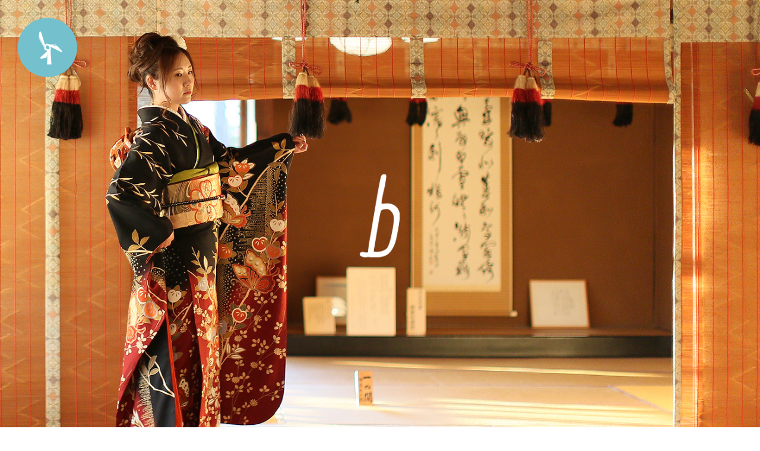

--- FILE ---
content_type: text/html; charset=UTF-8
request_url: https://locationbreeze.com/blog/%E3%83%AF%E3%83%B3%E3%82%B3love%EF%BC%86love/
body_size: 8742
content:
<!DOCTYPE html>
<html lang="ja">
<head><!-- Global site tag (gtag.js) - Google Analytics -->
<script async src="https://www.googletagmanager.com/gtag/js?id=UA-186438830-1">
</script>
<script>
  window.dataLayer = window.dataLayer || [];
  function gtag(){dataLayer.push(arguments);}
  gtag('js', new Date());

  gtag('config', 'UA-186438830-1');
</script>
  <meta charset="utf-8">
  <meta name="viewport" content="width=device-width, initial-scale=1">
<!-- <meta name="description" content=""> -->
          <meta property="og:image" content="https://i1.wp.com/locationbreeze.com/wp-content/uploads/2022/08/01.jpg?resize=1200%2C630&ssl=1">
    <link rel="profile" href="http://gmpg.org/xfn/11">
    <title>「ワンコLOVE＆LOVE」 涼し〜い赤城大沼でお散歩〜 | 伊勢崎・前橋・桐生で七五三,成人式,ポートレートの出張撮影なら「location breeze」へ</title>

		<!-- All in One SEO 4.0.18 -->
		<meta name="description" content="#赤城大沼 #お散歩 #夏の思い出 #ワンダフル #犬スタグラム #わんこは家族 #shizhu #癒しわんこ #いぬすたぐらむ #locationbreeze #ロケーションフォト #出張撮影 #smile #ドッグフォトグラファーズ #犬のいる暮らし"/>
		<meta name="robots" content="max-snippet:-1, max-image-preview:large, max-video-preview:-1"/>
		<link rel="canonical" href="https://locationbreeze.com/blog/%e3%83%af%e3%83%b3%e3%82%b3love%ef%bc%86love/" />
		<meta property="og:site_name" content="LOCATION BREEZE" />
		<meta property="og:type" content="article" />
		<meta property="og:title" content="「ワンコLOVE＆LOVE」 涼し〜い赤城大沼でお散歩〜 | 伊勢崎・前橋・桐生で七五三,成人式,ポートレートの出張撮影なら「location breeze」へ" />
		<meta property="og:description" content="#赤城大沼 #お散歩 #夏の思い出 #ワンダフル #犬スタグラム #わんこは家族 #shizhu #癒しわんこ #いぬすたぐらむ #locationbreeze #ロケーションフォト #出張撮影 #smile #ドッグフォトグラファーズ #犬のいる暮らし" />
		<meta property="og:url" content="https://locationbreeze.com/blog/%e3%83%af%e3%83%b3%e3%82%b3love%ef%bc%86love/" />
		<meta property="og:image" content="https://locationbreeze.com/wp-content/uploads/2022/08/01.jpg" />
		<meta property="og:image:secure_url" content="https://locationbreeze.com/wp-content/uploads/2022/08/01.jpg" />
		<meta property="og:image:width" content="2121" />
		<meta property="og:image:height" content="1414" />
		<meta property="article:published_time" content="2022-08-19T14:05:03Z" />
		<meta property="article:modified_time" content="2022-08-19T14:05:03Z" />
		<meta property="article:publisher" content="https://facebook.com/locationbreeze" />
		<meta property="twitter:card" content="summary" />
		<meta property="twitter:domain" content="locationbreeze.com" />
		<meta property="twitter:title" content="「ワンコLOVE＆LOVE」 涼し〜い赤城大沼でお散歩〜 | 伊勢崎・前橋・桐生で七五三,成人式,ポートレートの出張撮影なら「location breeze」へ" />
		<meta property="twitter:description" content="#赤城大沼 #お散歩 #夏の思い出 #ワンダフル #犬スタグラム #わんこは家族 #shizhu #癒しわんこ #いぬすたぐらむ #locationbreeze #ロケーションフォト #出張撮影 #smile #ドッグフォトグラファーズ #犬のいる暮らし" />
		<meta property="twitter:image" content="https://locationbreeze.com/wp-content/uploads/2022/08/01.jpg" />
		<script type="application/ld+json" class="aioseo-schema">
			{"@context":"https:\/\/schema.org","@graph":[{"@type":"WebSite","@id":"https:\/\/locationbreeze.com\/#website","url":"https:\/\/locationbreeze.com\/","name":"\u4f0a\u52e2\u5d0e\u30fb\u524d\u6a4b\u30fb\u6850\u751f\u3067\u4e03\u4e94\u4e09,\u6210\u4eba\u5f0f,\u30dd\u30fc\u30c8\u30ec\u30fc\u30c8\u306e\u51fa\u5f35\u64ae\u5f71\u306a\u3089\u300clocation breeze\u300d\u3078","description":"\u7fa4\u99ac\u306e\u51fa\u5f35\u30ed\u30b1\u30fc\u30b7\u30e7\u30f3\u30d5\u30a9\u30c8 photographer\u9ad8\u6a4bTORU","publisher":{"@id":"https:\/\/locationbreeze.com\/#organization"}},{"@type":"Organization","@id":"https:\/\/locationbreeze.com\/#organization","name":"\u30ed\u30b1\u30fc\u30b7\u30e7\u30f3\u30d6\u30ea\u30fc\u30ba","url":"https:\/\/locationbreeze.com\/","logo":{"@type":"ImageObject","@id":"https:\/\/locationbreeze.com\/#organizationLogo","url":"https:\/\/i1.wp.com\/locationbreeze.com\/wp-content\/uploads\/2020\/12\/c2db9ca29bd5e51bbfa2f96e3766ceaa.png?fit=1217%2C1217&ssl=1","width":"1217","height":"1217"},"image":{"@id":"https:\/\/locationbreeze.com\/#organizationLogo"},"sameAs":["https:\/\/facebook.com\/locationbreeze","https:\/\/instagram.com\/locationbreeze","https:\/\/youtube.com\/locationbreeze"],"contactPoint":{"@type":"ContactPoint","telephone":"+819098125128","contactType":"reservations"}},{"@type":"BreadcrumbList","@id":"https:\/\/locationbreeze.com\/blog\/%e3%83%af%e3%83%b3%e3%82%b3love%ef%bc%86love\/#breadcrumblist","itemListElement":[{"@type":"ListItem","@id":"https:\/\/locationbreeze.com\/#listItem","position":"1","item":{"@id":"https:\/\/locationbreeze.com\/#item","name":"\u30db\u30fc\u30e0","description":"\u4f0a\u52e2\u5d0e\u5e02\u30fb\u524d\u6a4b\u5e02\u30fb\u6850\u751f\u5e02\u3067\u4e03\u4e94\u4e09\u3001\u6210\u4eba\u5f0f\u3001\u30dd\u30fc\u30c8\u30ec\u30fc\u30c8\u306e\u51fa\u5f35\u64ae\u5f71\u306a\u3089\u300clocation breeze\u300d\u306b\u304a\u4efb\u305b\u304f\u3060\u3055\u3044\u3002\u51fa\u5f35\u64ae\u5f71\u6599\u91d1 35,000\u5186\uff08\u7a0e\u8fbc\uff09\u30c7\u30fc\u30bf\u7d04100\u30ab\u30c3\u30c8WEB\u7d0d\u54c1\uff0f\u64ae\u5f71\u6642\u9593\u306f\u7d04\uff11\uff5e2\u6642\u9593\u3067\u64ae\u5f71\u30e1\u30cb\u30e5\u30fc\u304c\u8c4a\u5bcc\u306b\u3042\u308a\u307e\u3059\u3002\u304a\u6c17\u8efd\u306b\u304a\u554f\u3044\u5408\u308f\u305b\u304f\u3060\u3055\u3044\u3002","url":"https:\/\/locationbreeze.com\/"},"nextItem":"https:\/\/locationbreeze.com\/blog\/%e3%83%af%e3%83%b3%e3%82%b3love%ef%bc%86love\/#listItem"},{"@type":"ListItem","@id":"https:\/\/locationbreeze.com\/blog\/%e3%83%af%e3%83%b3%e3%82%b3love%ef%bc%86love\/#listItem","position":"2","item":{"@id":"https:\/\/locationbreeze.com\/blog\/%e3%83%af%e3%83%b3%e3%82%b3love%ef%bc%86love\/#item","name":"\u300c\u30ef\u30f3\u30b3LOVE\uff06LOVE\u300d \u6dbc\u3057\u301c\u3044\u8d64\u57ce\u5927\u6cbc\u3067\u304a\u6563\u6b69\u301c","description":"#\u8d64\u57ce\u5927\u6cbc #\u304a\u6563\u6b69 #\u590f\u306e\u601d\u3044\u51fa #\u30ef\u30f3\u30c0\u30d5\u30eb #\u72ac\u30b9\u30bf\u30b0\u30e9\u30e0 #\u308f\u3093\u3053\u306f\u5bb6\u65cf #shizhu #\u7652\u3057\u308f\u3093\u3053 #\u3044\u306c\u3059\u305f\u3050\u3089\u3080 #locationbreeze #\u30ed\u30b1\u30fc\u30b7\u30e7\u30f3\u30d5\u30a9\u30c8 #\u51fa\u5f35\u64ae\u5f71 #smile #\u30c9\u30c3\u30b0\u30d5\u30a9\u30c8\u30b0\u30e9\u30d5\u30a1\u30fc\u30ba #\u72ac\u306e\u3044\u308b\u66ae\u3089\u3057","url":"https:\/\/locationbreeze.com\/blog\/%e3%83%af%e3%83%b3%e3%82%b3love%ef%bc%86love\/"},"previousItem":"https:\/\/locationbreeze.com\/#listItem"}]},{"@type":"Person","@id":"https:\/\/locationbreeze.com\/author\/breeze\/#author","url":"https:\/\/locationbreeze.com\/author\/breeze\/","name":"breeze","image":{"@type":"ImageObject","@id":"https:\/\/locationbreeze.com\/blog\/%e3%83%af%e3%83%b3%e3%82%b3love%ef%bc%86love\/#authorImage","url":"https:\/\/secure.gravatar.com\/avatar\/4471af2b183cf777031d7c5a4b9b818b?s=96&d=mm&r=g","width":"96","height":"96","caption":"breeze"},"sameAs":["https:\/\/instagram.com\/locationbreeze","https:\/\/youtube.com\/locationbreeze"]},{"@type":"WebPage","@id":"https:\/\/locationbreeze.com\/blog\/%e3%83%af%e3%83%b3%e3%82%b3love%ef%bc%86love\/#webpage","url":"https:\/\/locationbreeze.com\/blog\/%e3%83%af%e3%83%b3%e3%82%b3love%ef%bc%86love\/","name":"\u300c\u30ef\u30f3\u30b3LOVE\uff06LOVE\u300d \u6dbc\u3057\u301c\u3044\u8d64\u57ce\u5927\u6cbc\u3067\u304a\u6563\u6b69\u301c | \u4f0a\u52e2\u5d0e\u30fb\u524d\u6a4b\u30fb\u6850\u751f\u3067\u4e03\u4e94\u4e09,\u6210\u4eba\u5f0f,\u30dd\u30fc\u30c8\u30ec\u30fc\u30c8\u306e\u51fa\u5f35\u64ae\u5f71\u306a\u3089\u300clocation breeze\u300d\u3078","description":"#\u8d64\u57ce\u5927\u6cbc #\u304a\u6563\u6b69 #\u590f\u306e\u601d\u3044\u51fa #\u30ef\u30f3\u30c0\u30d5\u30eb #\u72ac\u30b9\u30bf\u30b0\u30e9\u30e0 #\u308f\u3093\u3053\u306f\u5bb6\u65cf #shizhu #\u7652\u3057\u308f\u3093\u3053 #\u3044\u306c\u3059\u305f\u3050\u3089\u3080 #locationbreeze #\u30ed\u30b1\u30fc\u30b7\u30e7\u30f3\u30d5\u30a9\u30c8 #\u51fa\u5f35\u64ae\u5f71 #smile #\u30c9\u30c3\u30b0\u30d5\u30a9\u30c8\u30b0\u30e9\u30d5\u30a1\u30fc\u30ba #\u72ac\u306e\u3044\u308b\u66ae\u3089\u3057","inLanguage":"ja","isPartOf":{"@id":"https:\/\/locationbreeze.com\/#website"},"breadcrumb":{"@id":"https:\/\/locationbreeze.com\/blog\/%e3%83%af%e3%83%b3%e3%82%b3love%ef%bc%86love\/#breadcrumblist"},"author":"https:\/\/locationbreeze.com\/blog\/%e3%83%af%e3%83%b3%e3%82%b3love%ef%bc%86love\/#author","creator":"https:\/\/locationbreeze.com\/blog\/%e3%83%af%e3%83%b3%e3%82%b3love%ef%bc%86love\/#author","image":{"@type":"ImageObject","@id":"https:\/\/locationbreeze.com\/#mainImage","url":"https:\/\/i1.wp.com\/locationbreeze.com\/wp-content\/uploads\/2022\/08\/01.jpg?fit=2121%2C1414&ssl=1","width":"2121","height":"1414","caption":"\u30b7\u30fc\u30ba\u30fc"},"primaryImageOfPage":{"@id":"https:\/\/locationbreeze.com\/blog\/%e3%83%af%e3%83%b3%e3%82%b3love%ef%bc%86love\/#mainImage"},"datePublished":"2022-08-19T14:05:03+09:00","dateModified":"2022-08-19T14:05:03+09:00"}]}
		</script>
		<!-- All in One SEO -->

<link rel='dns-prefetch' href='//s.w.org' />
<link rel='dns-prefetch' href='//i0.wp.com' />
<link rel='dns-prefetch' href='//i1.wp.com' />
<link rel='dns-prefetch' href='//i2.wp.com' />
<link rel='dns-prefetch' href='//c0.wp.com' />
<link rel="alternate" type="application/rss+xml" title="伊勢崎・前橋・桐生で七五三,成人式,ポートレートの出張撮影なら「location breeze」へ &raquo; フィード" href="https://locationbreeze.com/feed/" />
<link rel="alternate" type="application/rss+xml" title="伊勢崎・前橋・桐生で七五三,成人式,ポートレートの出張撮影なら「location breeze」へ &raquo; コメントフィード" href="https://locationbreeze.com/comments/feed/" />
		<!-- This site uses the Google Analytics by MonsterInsights plugin v7.17.0 - Using Analytics tracking - https://www.monsterinsights.com/ -->
		<!-- Note: MonsterInsights is not currently configured on this site. The site owner needs to authenticate with Google Analytics in the MonsterInsights settings panel. -->
					<!-- No UA code set -->
				<!-- / Google Analytics by MonsterInsights -->
				<script type="text/javascript">
			window._wpemojiSettings = {"baseUrl":"https:\/\/s.w.org\/images\/core\/emoji\/13.0.0\/72x72\/","ext":".png","svgUrl":"https:\/\/s.w.org\/images\/core\/emoji\/13.0.0\/svg\/","svgExt":".svg","source":{"concatemoji":"https:\/\/locationbreeze.com\/wp-includes\/js\/wp-emoji-release.min.js?ver=5.5.17"}};
			!function(e,a,t){var n,r,o,i=a.createElement("canvas"),p=i.getContext&&i.getContext("2d");function s(e,t){var a=String.fromCharCode;p.clearRect(0,0,i.width,i.height),p.fillText(a.apply(this,e),0,0);e=i.toDataURL();return p.clearRect(0,0,i.width,i.height),p.fillText(a.apply(this,t),0,0),e===i.toDataURL()}function c(e){var t=a.createElement("script");t.src=e,t.defer=t.type="text/javascript",a.getElementsByTagName("head")[0].appendChild(t)}for(o=Array("flag","emoji"),t.supports={everything:!0,everythingExceptFlag:!0},r=0;r<o.length;r++)t.supports[o[r]]=function(e){if(!p||!p.fillText)return!1;switch(p.textBaseline="top",p.font="600 32px Arial",e){case"flag":return s([127987,65039,8205,9895,65039],[127987,65039,8203,9895,65039])?!1:!s([55356,56826,55356,56819],[55356,56826,8203,55356,56819])&&!s([55356,57332,56128,56423,56128,56418,56128,56421,56128,56430,56128,56423,56128,56447],[55356,57332,8203,56128,56423,8203,56128,56418,8203,56128,56421,8203,56128,56430,8203,56128,56423,8203,56128,56447]);case"emoji":return!s([55357,56424,8205,55356,57212],[55357,56424,8203,55356,57212])}return!1}(o[r]),t.supports.everything=t.supports.everything&&t.supports[o[r]],"flag"!==o[r]&&(t.supports.everythingExceptFlag=t.supports.everythingExceptFlag&&t.supports[o[r]]);t.supports.everythingExceptFlag=t.supports.everythingExceptFlag&&!t.supports.flag,t.DOMReady=!1,t.readyCallback=function(){t.DOMReady=!0},t.supports.everything||(n=function(){t.readyCallback()},a.addEventListener?(a.addEventListener("DOMContentLoaded",n,!1),e.addEventListener("load",n,!1)):(e.attachEvent("onload",n),a.attachEvent("onreadystatechange",function(){"complete"===a.readyState&&t.readyCallback()})),(n=t.source||{}).concatemoji?c(n.concatemoji):n.wpemoji&&n.twemoji&&(c(n.twemoji),c(n.wpemoji)))}(window,document,window._wpemojiSettings);
		</script>
		<style type="text/css">
img.wp-smiley,
img.emoji {
	display: inline !important;
	border: none !important;
	box-shadow: none !important;
	height: 1em !important;
	width: 1em !important;
	margin: 0 .07em !important;
	vertical-align: -0.1em !important;
	background: none !important;
	padding: 0 !important;
}
</style>
	<link rel='stylesheet' id='sbi_styles-css'  href='https://locationbreeze.com/wp-content/plugins/instagram-feed/css/sbi-styles.min.css?ver=6.6.1' type='text/css' media='all' />
<link rel='stylesheet' id='wp-block-library-css'  href='https://c0.wp.com/c/5.5.17/wp-includes/css/dist/block-library/style.min.css' type='text/css' media='all' />
<style id='wp-block-library-inline-css' type='text/css'>
.has-text-align-justify{text-align:justify;}
</style>
<link rel='stylesheet' id='contact-form-7-css'  href='https://locationbreeze.com/wp-content/plugins/contact-form-7/includes/css/styles.css?ver=5.3.2' type='text/css' media='all' />
<link rel='stylesheet' id='contact-form-7-confirm-css'  href='https://locationbreeze.com/wp-content/plugins/contact-form-7-add-confirm/includes/css/styles.css?ver=5.1' type='text/css' media='all' />
<link rel='stylesheet' id='jetpack_css-css'  href='https://c0.wp.com/p/jetpack/9.4.4/css/jetpack.css' type='text/css' media='all' />
<script type='text/javascript' src='https://c0.wp.com/c/5.5.17/wp-includes/js/jquery/jquery.js' id='jquery-core-js'></script>
<link rel="https://api.w.org/" href="https://locationbreeze.com/wp-json/" /><link rel="alternate" type="application/json" href="https://locationbreeze.com/wp-json/wp/v2/blog/3868" /><link rel="EditURI" type="application/rsd+xml" title="RSD" href="https://locationbreeze.com/xmlrpc.php?rsd" />
<link rel="wlwmanifest" type="application/wlwmanifest+xml" href="https://locationbreeze.com/wp-includes/wlwmanifest.xml" /> 
<link rel='prev' title='ひまわり畑においで〜♬　（姉妹で変顔大会！）' href='https://locationbreeze.com/blog/%e3%81%b2%e3%81%be%e3%82%8f%e3%82%8a%e7%95%91%e3%81%ab%e3%81%8a%e3%81%84%e3%81%a7%e3%80%9c%e2%99%ac/' />
<link rel='next' title='赤城の恵　トマ子シャバダバン' href='https://locationbreeze.com/blog/%e8%b5%a4%e5%9f%8e%e3%81%ae%e6%81%b5%e3%83%88%e3%83%9e%e5%ad%90%e3%82%b7%e3%83%a3%e3%83%90%e3%83%80%e3%83%90%e3%83%b3/' />
<meta name="generator" content="WordPress 5.5.17" />
<link rel='shortlink' href='https://locationbreeze.com/?p=3868' />
<link rel="alternate" type="application/json+oembed" href="https://locationbreeze.com/wp-json/oembed/1.0/embed?url=https%3A%2F%2Flocationbreeze.com%2Fblog%2F%25e3%2583%25af%25e3%2583%25b3%25e3%2582%25b3love%25ef%25bc%2586love%2F" />
<link rel="alternate" type="text/xml+oembed" href="https://locationbreeze.com/wp-json/oembed/1.0/embed?url=https%3A%2F%2Flocationbreeze.com%2Fblog%2F%25e3%2583%25af%25e3%2583%25b3%25e3%2582%25b3love%25ef%25bc%2586love%2F&#038;format=xml" />
<style type='text/css'>img#wpstats{display:none}</style>
  <link rel="stylesheet" href="https://locationbreeze.com/wp-content/themes/location-breeze/css/animate.css">
  <link rel="stylesheet" href="https://locationbreeze.com/wp-content/themes/location-breeze/style.css?=202601060746">

  <script src="https://locationbreeze.com/wp-content/themes/location-breeze/js/wow.min.js"></script>
  <script src="https://locationbreeze.com/wp-content/themes/location-breeze/js/fitie.js"></script>

  <script src="https://cdnjs.cloudflare.com/ajax/libs/popper.js/1.14.7/umd/popper.min.js" integrity="sha384-UO2eT0CpHqdSJQ6hJty5KVphtPhzWj9WO1clHTMGa3JDZwrnQq4sF86dIHNDz0W1" crossorigin="anonymous"></script>
  <script src="https://stackpath.bootstrapcdn.com/bootstrap/4.4.1/js/bootstrap.min.js" integrity="sha384-wfSDF2E50Y2D1uUdj0O3uMBJnjuUD4Ih7YwaYd1iqfktj0Uod8GCExl3Og8ifwB6" crossorigin="anonymous"></script>
  <script src="https://kit.fontawesome.com/26e87548ac.js"></script>



  
  <script>
    new WOW().init();
  </script>
<link rel="shortcut icon" type="image/x-icon" href="/favicon.ico" />
</head>

<body class="blog-template-default single single-blog postid-3868">



<main>

  <dev class="menu-modal">
  <a href="" class="js-modal-open" data-target="modal01">
    <div class="rotation"><img src="https://locationbreeze.com/wp-content/themes/location-breeze/images/menu-button-rotation.png" class="img-fluid" alt=""></div>
    <div class="axis"><img src="https://locationbreeze.com/wp-content/themes/location-breeze/images/menu-button-axis.png" class="img-fluid" alt=""></div>
  </a>
</dev>

<!-- modal -->
<div id="modal01" class="c-modal js-modal">
  <div class="c-modal_bg js-modal-close"></div>
  <a class="js-modal-close c-modal_close closeButton" href=""><img src="https://locationbreeze.com/wp-content/themes/location-breeze/images/button-close.png" class="img-fluid" alt=""></a>
  <div class="c-modal_content">
      <div class="c-modal_content_inner">
        <div class="logo mb-60 mb-md-120 text-center"><img src="https://locationbreeze.com/wp-content/themes/location-breeze/images/logo.svg" class="img-fluid" alt="LOCATION BREEZE"></div>
        <nav class="container">
            <ul class="local-menu-wrapper">
              <li><a href="https://locationbreeze.com/"><img src="https://locationbreeze.com/wp-content/themes/location-breeze/images/text-top-white.svg" class="img-fluid" alt="TOP"></a></li>
              <li><a href="https://locationbreeze.com/menu"><img src="https://locationbreeze.com/wp-content/themes/location-breeze/images/text-menu-white.svg" class="img-fluid" alt="MENU"></a></li>
              <li><a href="https://locationbreeze.com/news"><img src="https://locationbreeze.com/wp-content/themes/location-breeze/images/text-news-white.svg" class="img-fluid" alt="NEWS"></a></li>
              <li><a href="https://locationbreeze.com/blog"><img src="https://locationbreeze.com/wp-content/themes/location-breeze/images/text-blog-white.svg" class="img-fluid" alt="BLOG"></a></li>
              <li><a href="https://locationbreeze.com/contact"><img src="https://locationbreeze.com/wp-content/themes/location-breeze/images/text-contact-white.svg" class="img-fluid" alt="CONTACT"></a></li>
            </ul>
        </nav>

      </div>
  </div>
</div>
<!-- ./modal -->

  <section id="mainimage" class="wow fadeIn">
    <img src="https://locationbreeze.com/wp-content/themes/location-breeze/images/blog-mainimage.jpg" class="img-fluid w-100" alt="">
  </section>

  <h1 class="text-center pt-lg-70 pb-lg-90 pt-30 pb-40 wow fadeInUp" data-wow-duration="0.5s" data-wow-offset="10" data-wow-delay="1s"><img src="https://locationbreeze.com/wp-content/themes/location-breeze/images/blog-title.png" class="img-fluid" alt="blog"></h1>


  
    <article class="pb-100 pb-lg-200 wow fadeInUp" data-wow-duration="0.5s" data-wow-offset="10" data-wow-delay="1s">
      <div class="container">
        <div class="row justify-content-center">
          <div class="col-12 col-md-10">
            <p class="mb-lg-50 mb-20"><img src="https://i1.wp.com/locationbreeze.com/wp-content/uploads/2022/08/01.jpg?fit=2121%2C1414&amp;ssl=1" class="attachment-full size-full wp-post-image" alt="シーズー" loading="lazy" srcset="https://i1.wp.com/locationbreeze.com/wp-content/uploads/2022/08/01.jpg?w=2121&amp;ssl=1 2121w, https://i1.wp.com/locationbreeze.com/wp-content/uploads/2022/08/01.jpg?resize=300%2C200&amp;ssl=1 300w, https://i1.wp.com/locationbreeze.com/wp-content/uploads/2022/08/01.jpg?resize=1024%2C683&amp;ssl=1 1024w, https://i1.wp.com/locationbreeze.com/wp-content/uploads/2022/08/01.jpg?resize=768%2C512&amp;ssl=1 768w, https://i1.wp.com/locationbreeze.com/wp-content/uploads/2022/08/01.jpg?resize=1536%2C1024&amp;ssl=1 1536w, https://i1.wp.com/locationbreeze.com/wp-content/uploads/2022/08/01.jpg?resize=2048%2C1365&amp;ssl=1 2048w" sizes="(max-width: 2121px) 100vw, 2121px" /></p>
            <h2 class="text-center fs-30 fs-sm-16 blogtitle">「ワンコLOVE＆LOVE」 涼し〜い赤城大沼でお散歩〜</h2>
            <p class="blogtitle text-center fs-16 fs-sm-11 ls-100 mb-lg-30 mb-20">19 Aug 2022</p>
            <div class="mb-lg-60 mb-30 fs-sm-11 lh-20 blogtitle">
              <p>本日のワンコは<br />
シーズーの小太郎くん＆桃花ちゃん<br />
<a href="https://www.instagram.com/kota._.momo/">@kota._.momo</a></p>
<p>太陽が眩しいけれど<br />
それほど暑くなく</p>
<p>涼し〜い<a href="https://www.maebashi-cvb.com/spot/1085">赤城大沼</a>で<br />
お散歩です♬</p>
<p>心地よい風が吹いていて<br />
気持ちよかったですね〜</p>
<p>ふたりで湖を眺めている姿<br />
振り返る姿</p>
<p>リンクしていて<br />
LOVE＆LOVEです♡</p>
<p>いろいろな<br />
撮影スポットに<br />
お出かけ楽しいですね〜</p>
<p>次はどこへ<br />
お散歩行こうかな〜</p>
<p>また、よろしくお願いいたします⭐️</p>
<p>2022.08.19撮影_<a href="https://www.facebook.com/torusmile">smile</a></p>
<p><a href="https://locationbreeze.com/">ロケーションブリーズ</a></p>
<p><img class="aligncenter img-fluid" src="https://i1.wp.com/locationbreeze.com/wp-content/uploads/2022/08/01.jpg?resize=1024%2C683&#038;ssl=1" alt="" data-recalc-dims="1" /> <img class="aligncenter img-fluid" src="https://i1.wp.com/locationbreeze.com/wp-content/uploads/2022/08/02.jpg?resize=1024%2C683&#038;ssl=1" alt="" data-recalc-dims="1" /> <img class="aligncenter img-fluid" src="https://i2.wp.com/locationbreeze.com/wp-content/uploads/2022/08/03.jpg?resize=683%2C1024&#038;ssl=1" alt="" data-recalc-dims="1" /> <img class="aligncenter img-fluid" src="https://i0.wp.com/locationbreeze.com/wp-content/uploads/2022/08/04.jpg?resize=1024%2C683&#038;ssl=1" alt="" data-recalc-dims="1" /></p>
<p><a href="https://www.instagram.com/explore/tags/%E8%B5%A4%E5%9F%8E%E5%A4%A7%E6%B2%BC/">#赤城大沼</a><br />
<a class="qi72231t nu7423ey n3hqoq4p r86q59rh b3qcqh3k fq87ekyn bdao358l fsf7x5fv rse6dlih s5oniofx m8h3af8h l7ghb35v kjdc1dyq kmwttqpk srn514ro oxkhqvkx rl78xhln nch0832m cr00lzj9 rn8ck1ys s3jn8y49 icdlwmnq  _aa9_ _a6hd" tabindex="0" role="link" href="https://www.instagram.com/explore/tags/%E3%81%8A%E6%95%A3%E6%AD%A9/">#お散歩</a><br />
<a class="qi72231t nu7423ey n3hqoq4p r86q59rh b3qcqh3k fq87ekyn bdao358l fsf7x5fv rse6dlih s5oniofx m8h3af8h l7ghb35v kjdc1dyq kmwttqpk srn514ro oxkhqvkx rl78xhln nch0832m cr00lzj9 rn8ck1ys s3jn8y49 icdlwmnq  _aa9_ _a6hd" tabindex="0" role="link" href="https://www.instagram.com/explore/tags/%E5%A4%8F%E3%81%AE%E6%80%9D%E3%81%84%E5%87%BA/">#夏の思い出</a><br />
<a class="qi72231t nu7423ey n3hqoq4p r86q59rh b3qcqh3k fq87ekyn bdao358l fsf7x5fv rse6dlih s5oniofx m8h3af8h l7ghb35v kjdc1dyq kmwttqpk srn514ro oxkhqvkx rl78xhln nch0832m cr00lzj9 rn8ck1ys s3jn8y49 icdlwmnq  _aa9_ _a6hd" tabindex="0" role="link" href="https://www.instagram.com/explore/tags/%E3%83%AF%E3%83%B3%E3%83%80%E3%83%95%E3%83%AB/">#ワンダフル</a><br />
<a class="qi72231t nu7423ey n3hqoq4p r86q59rh b3qcqh3k fq87ekyn bdao358l fsf7x5fv rse6dlih s5oniofx m8h3af8h l7ghb35v kjdc1dyq kmwttqpk srn514ro oxkhqvkx rl78xhln nch0832m cr00lzj9 rn8ck1ys s3jn8y49 icdlwmnq  _aa9_ _a6hd" tabindex="0" role="link" href="https://www.instagram.com/explore/tags/%E7%8A%AC%E3%82%B9%E3%82%BF%E3%82%B0%E3%83%A9%E3%83%A0/">#犬スタグラム</a><br />
<a class="qi72231t nu7423ey n3hqoq4p r86q59rh b3qcqh3k fq87ekyn bdao358l fsf7x5fv rse6dlih s5oniofx m8h3af8h l7ghb35v kjdc1dyq kmwttqpk srn514ro oxkhqvkx rl78xhln nch0832m cr00lzj9 rn8ck1ys s3jn8y49 icdlwmnq  _aa9_ _a6hd" tabindex="0" role="link" href="https://www.instagram.com/explore/tags/%E3%82%8F%E3%82%93%E3%81%93%E3%81%AF%E5%AE%B6%E6%97%8F/">#わんこは家族</a><br />
<a class="qi72231t nu7423ey n3hqoq4p r86q59rh b3qcqh3k fq87ekyn bdao358l fsf7x5fv rse6dlih s5oniofx m8h3af8h l7ghb35v kjdc1dyq kmwttqpk srn514ro oxkhqvkx rl78xhln nch0832m cr00lzj9 rn8ck1ys s3jn8y49 icdlwmnq  _aa9_ _a6hd" tabindex="0" role="link" href="https://www.instagram.com/explore/tags/shizhu/">#shizhu</a><br />
<a class="qi72231t nu7423ey n3hqoq4p r86q59rh b3qcqh3k fq87ekyn bdao358l fsf7x5fv rse6dlih s5oniofx m8h3af8h l7ghb35v kjdc1dyq kmwttqpk srn514ro oxkhqvkx rl78xhln nch0832m cr00lzj9 rn8ck1ys s3jn8y49 icdlwmnq  _aa9_ _a6hd" tabindex="0" role="link" href="https://www.instagram.com/explore/tags/%E7%99%92%E3%81%97%E3%82%8F%E3%82%93%E3%81%93/">#癒しわんこ</a><br />
<a class="qi72231t nu7423ey n3hqoq4p r86q59rh b3qcqh3k fq87ekyn bdao358l fsf7x5fv rse6dlih s5oniofx m8h3af8h l7ghb35v kjdc1dyq kmwttqpk srn514ro oxkhqvkx rl78xhln nch0832m cr00lzj9 rn8ck1ys s3jn8y49 icdlwmnq  _aa9_ _a6hd" tabindex="0" role="link" href="https://www.instagram.com/explore/tags/%E3%81%84%E3%81%AC%E3%81%99%E3%81%9F%E3%81%90%E3%82%89%E3%82%80/">#いぬすたぐらむ</a><br />
<a class=" xil3i" tabindex="0" href="https://www.instagram.com/explore/tags/locationbreeze/">#locationbreeze</a><br />
<a class=" xil3i" tabindex="0" href="https://www.instagram.com/explore/tags/%E3%83%AD%E3%82%B1%E3%83%BC%E3%82%B7%E3%83%A7%E3%83%B3%E3%83%95%E3%82%A9%E3%83%88/">#ロケーションフォト</a><br />
<a class=" xil3i" tabindex="0" href="https://www.instagram.com/explore/tags/%E5%87%BA%E5%BC%B5%E6%92%AE%E5%BD%B1/">#出張撮影</a><br />
<a class=" xil3i" tabindex="0" href="https://www.instagram.com/explore/tags/smile/">#smile</a><span class="s18"><br />
<a class=" xil3i" tabindex="0" href="https://www.instagram.com/explore/tags/%E3%83%89%E3%83%83%E3%82%B0%E3%83%95%E3%82%A9%E3%83%88%E3%82%B0%E3%83%A9%E3%83%95%E3%82%A1%E3%83%BC%E3%82%BA/">#ドッグフォトグラファーズ</a><br />
<a href="https://www.instagram.com/explore/tags/%E7%8A%AC%E3%81%AE%E3%81%84%E3%82%8B%E6%9A%AE%E3%82%89%E3%81%97/">#犬のいる暮らし</a></span></p>
            </div>
            <div class="social-wrapper d-flex justify-content-center">
                            <a href="https://twitter.com/intent/tweet?url=https%3A%2F%2Flocationbreeze.com%2Fblog%2F%25E3%2583%25AF%25E3%2583%25B3%25E3%2582%25B3love%25EF%25BC%2586love%2F" target="_blank" rel="nofollow noopener noreferrer" class="d-block mr-lg-30 mr-60"><img src="https://locationbreeze.com/wp-content/themes/location-breeze/images/icon-twitter-black.png" class="img-fluid" alt=""></a>
              <a href="https://www.instagram.com/locationbreeze/" target="_blank" rel="nofollow" class="d-block mr-lg-30 mr-60"><img src="https://locationbreeze.com/wp-content/themes/location-breeze/images/icon-instagram-black.png" class="img-fluid" alt=""></a>
              <a href="https://www.facebook.com/sharer/sharer.php?u=https%3A%2F%2Flocationbreeze.com%2Fblog%2F%25E3%2583%25AF%25E3%2583%25B3%25E3%2582%25B3love%25EF%25BC%2586love%2F" target="_blank" rel="nofollow noopener noreferrer" class="d-block"><img src="https://locationbreeze.com/wp-content/themes/location-breeze/images/icon-facebook-black.png" class="img-fluid" alt=""></a>
            </div>
          </div>
        </div>
      </div>

    </article>


    
<section id="blog" class="bg-light py-5">
  <div class="container">
    <h2 class="text-center mb-40 wow fadeInUp" data-wow-duration="0.5s" data-wow-offset="10" data-wow-delay="1.2s"><img src="https://locationbreeze.com/wp-content/themes/location-breeze/images/text-recent-entry.png" class="img-fluid" alt="RECENT ENTRY"></h2>
    <div class="row">
      
            <div class="col-12 col-md-4 mb-5 text-center wow fadeInUp" data-wow-duration="0.5s" data-wow-offset="10" data-wow-delay="1.2s">
  <a href="https://locationbreeze.com/blog/yamanahatimangu5sai/">
    <p class="mb-10 mb-lg-20 text-center">
      <img src="https://i0.wp.com/locationbreeze.com/wp-content/uploads/2025/12/123231.jpg?resize=300%2C200&amp;ssl=1" class="img-fluid blog-list-img wp-post-image" alt="" loading="lazy" srcset="https://i0.wp.com/locationbreeze.com/wp-content/uploads/2025/12/123231.jpg?w=2000&amp;ssl=1 2000w, https://i0.wp.com/locationbreeze.com/wp-content/uploads/2025/12/123231.jpg?resize=300%2C200&amp;ssl=1 300w, https://i0.wp.com/locationbreeze.com/wp-content/uploads/2025/12/123231.jpg?resize=1024%2C682&amp;ssl=1 1024w, https://i0.wp.com/locationbreeze.com/wp-content/uploads/2025/12/123231.jpg?resize=768%2C512&amp;ssl=1 768w, https://i0.wp.com/locationbreeze.com/wp-content/uploads/2025/12/123231.jpg?resize=1536%2C1024&amp;ssl=1 1536w" sizes="(max-width: 300px) 100vw, 300px" />    </p>
    <p class="mb-1 fs-16 blogtitle">【山名八幡宮 七五三ロケーション撮影】元気いっぱい！黒羽織袴が凛々しい5歳男の子の七五三参り</p>
    <p class="fs-14 fs-sm-11 ls-100 mb-10 mb-lg-3">21 Dec 2025</p>
  </a>
  <div class="text-left fs-12 fs-sm-11 lh-20 ls-0">
    七五三は、お子さまの健やかな成長を願う大切な日本の伝統行事。  </div>
</div>

          
            <div class="col-12 col-md-4 mb-5 text-center wow fadeInUp" data-wow-duration="0.5s" data-wow-offset="10" data-wow-delay="1.2s">
  <a href="https://locationbreeze.com/blog/aobatofurisode/">
    <p class="mb-10 mb-lg-20 text-center">
      <img src="https://i0.wp.com/locationbreeze.com/wp-content/uploads/2025/12/105700.jpg?resize=300%2C200&amp;ssl=1" class="img-fluid blog-list-img wp-post-image" alt="" loading="lazy" srcset="https://i0.wp.com/locationbreeze.com/wp-content/uploads/2025/12/105700.jpg?w=2000&amp;ssl=1 2000w, https://i0.wp.com/locationbreeze.com/wp-content/uploads/2025/12/105700.jpg?resize=300%2C200&amp;ssl=1 300w, https://i0.wp.com/locationbreeze.com/wp-content/uploads/2025/12/105700.jpg?resize=1024%2C682&amp;ssl=1 1024w, https://i0.wp.com/locationbreeze.com/wp-content/uploads/2025/12/105700.jpg?resize=768%2C512&amp;ssl=1 768w, https://i0.wp.com/locationbreeze.com/wp-content/uploads/2025/12/105700.jpg?resize=1536%2C1024&amp;ssl=1 1536w" sizes="(max-width: 300px) 100vw, 300px" />    </p>
    <p class="mb-1 fs-16 blogtitle">姉妹で紡ぐ成人式の物語 ― 桐生明治館と「青鳩」の振袖</p>
    <p class="fs-14 fs-sm-11 ls-100 mb-10 mb-lg-3">21 Dec 2025</p>
  </a>
  <div class="text-left fs-12 fs-sm-11 lh-20 ls-0">
    「撮影ありがとうございました。  </div>
</div>

          
            <div class="col-12 col-md-4 mb-5 text-center wow fadeInUp" data-wow-duration="0.5s" data-wow-offset="10" data-wow-delay="1.2s">
  <a href="https://locationbreeze.com/blog/hikari/">
    <p class="mb-10 mb-lg-20 text-center">
      <img src="https://i0.wp.com/locationbreeze.com/wp-content/uploads/2025/12/152130.jpg?resize=300%2C200&amp;ssl=1" class="img-fluid blog-list-img wp-post-image" alt="" loading="lazy" srcset="https://i0.wp.com/locationbreeze.com/wp-content/uploads/2025/12/152130.jpg?w=2000&amp;ssl=1 2000w, https://i0.wp.com/locationbreeze.com/wp-content/uploads/2025/12/152130.jpg?resize=300%2C200&amp;ssl=1 300w, https://i0.wp.com/locationbreeze.com/wp-content/uploads/2025/12/152130.jpg?resize=1024%2C682&amp;ssl=1 1024w, https://i0.wp.com/locationbreeze.com/wp-content/uploads/2025/12/152130.jpg?resize=768%2C512&amp;ssl=1 768w, https://i0.wp.com/locationbreeze.com/wp-content/uploads/2025/12/152130.jpg?resize=1536%2C1024&amp;ssl=1 1536w" sizes="(max-width: 300px) 100vw, 300px" />    </p>
    <p class="mb-1 fs-16 blogtitle">冬の光に包まれて。儚さを写した成人式前撮影の一日</p>
    <p class="fs-14 fs-sm-11 ls-100 mb-10 mb-lg-3">18 Dec 2025</p>
  </a>
  <div class="text-left fs-12 fs-sm-11 lh-20 ls-0">
      </div>
</div>

              </div>
  </div>
</section>

</main>


<footer class="footer pt-5 pb-4">
  <div class="container">
    <p class="text-lg-center mb-lg-50 wow fadeInUp footer-logo-wrapper" data-wow-duration="0.5s" data-wow-offset="10" data-wow-delay="1s">
      <img src="https://locationbreeze.com/wp-content/themes/location-breeze/images/logo-black.png" class="img-fluid footer-logo" alt="LOCATION BREEZE">
    </p>
    <p class="d-lg-flex flex-wrap flex-md-nowrap align-items-center justify-content-center wow fadeInUp" data-wow-duration="0.5s" data-wow-offset="10" data-wow-delay="1.5s">
      <a href="tel:09098125128" class="d-inline-block mr-lg-4 mb-2 mb-lg-3 fs-sm-10"><img src="https://locationbreeze.com/wp-content/themes/location-breeze/images/icon-tel.png" class="img-fluid mr-2" alt="">090-9812-5128</a>
      <a href="mail:breeze@neo-smil.com" class="d-inline-block mr-lg-4 mb-2 mb-lg-3 fs-sm-10"><img src="https://locationbreeze.com/wp-content/themes/location-breeze/images/icon-mail.png" class="img-fluid mr-2" alt="">breeze@neo-smil.com</a>
      <a href="https://www.instagram.com/locationbreeze/" target="_blank" rel="nofollow" class="d-inline-block mb-2 mb-lg-3 fs-sm-10"><img src="https://locationbreeze.com/wp-content/themes/location-breeze/images/icon-instagram.png" class="img-fluid mr-2" alt="">locationbreeze</a>
    </p>
  </div>
  <div class="container-fluid d-flex flex-wrap flex-md-nowrap justify-content-center justify-content-lg-between align-items-center wow fadeInUp" data-wow-duration="0.5s" data-wow-offset="10" data-wow-delay="2s">
    <div>
      <div class="d-flex align-items-center mb-30 mb-lg-0">
        <img src="https://locationbreeze.com/wp-content/themes/location-breeze/images/logo-neosmile.gif" class="img-fluid mr-lg-3 mr-10 sp-quart" alt="Neo Smile">
        <p class="mb-0 fs-14 fs-sm-12 text-nowrap">株式会社Neo-Smile<br><span class="fs-10">379-2214 群馬県伊勢崎市下触町924-14</span></p>
      </div>
    </div>
    <p class="mb-0 fs-10 fs-sm-8 ls-100 copyright">伊勢崎・前橋・桐生で七五三,成人式,ポートレートの出張撮影なら「location breeze」へ</p>
  </div>
</footer>

<!-- Instagram Feed JS -->
<script type="text/javascript">
var sbiajaxurl = "https://locationbreeze.com/wp-admin/admin-ajax.php";
</script>
<script type='text/javascript' src='https://c0.wp.com/p/jetpack/9.4.4/_inc/build/photon/photon.min.js' id='jetpack-photon-js'></script>
<script type='text/javascript' id='contact-form-7-js-extra'>
/* <![CDATA[ */
var wpcf7 = {"apiSettings":{"root":"https:\/\/locationbreeze.com\/wp-json\/contact-form-7\/v1","namespace":"contact-form-7\/v1"},"cached":"1"};
/* ]]> */
</script>
<script type='text/javascript' src='https://locationbreeze.com/wp-content/plugins/contact-form-7/includes/js/scripts.js?ver=5.3.2' id='contact-form-7-js'></script>
<script type='text/javascript' src='https://c0.wp.com/c/5.5.17/wp-includes/js/jquery/jquery.form.min.js' id='jquery-form-js'></script>
<script type='text/javascript' src='https://locationbreeze.com/wp-content/plugins/contact-form-7-add-confirm/includes/js/scripts.js?ver=5.1' id='contact-form-7-confirm-js'></script>
<script type='text/javascript' src='https://c0.wp.com/c/5.5.17/wp-includes/js/wp-embed.min.js' id='wp-embed-js'></script>
<script src='https://stats.wp.com/e-202605.js' defer></script>
<script>
	_stq = window._stq || [];
	_stq.push([ 'view', {v:'ext',j:'1:9.4.4',blog:'185493301',post:'3868',tz:'9',srv:'locationbreeze.com'} ]);
	_stq.push([ 'clickTrackerInit', '185493301', '3868' ]);
</script>
<!--システム・プラグイン用-->
<script src="https://locationbreeze.com/wp-content/themes/location-breeze/js/main.js"></script>
</body>
</html>

<!-- Dynamic page generated in 0.377 seconds. -->
<!-- Cached page generated by WP-Super-Cache on 2026-01-26 17:26:26 -->

<!-- Compression = gzip -->

--- FILE ---
content_type: image/svg+xml
request_url: https://locationbreeze.com/wp-content/themes/location-breeze/images/text-contact-white.svg
body_size: 1813
content:
<?xml version="1.0" encoding="utf-8"?>
<!-- Generator: Adobe Illustrator 24.3.0, SVG Export Plug-In . SVG Version: 6.00 Build 0)  -->
<svg version="1.1" id="レイヤー_1" xmlns="http://www.w3.org/2000/svg" xmlns:xlink="http://www.w3.org/1999/xlink" x="0px"
	 y="0px" width="97.479px" height="14.705px" viewBox="0 0 97.479 14.705" style="enable-background:new 0 0 97.479 14.705;"
	 xml:space="preserve">
<style type="text/css">
	.st0{fill-rule:evenodd;clip-rule:evenodd;fill:#FFFFFF;}
</style>
<g id="レイヤー_2_1_">
	<g id="レイヤー_1-2">
		<path id="TOP_MENU_NEWS_BLOG_CONTACT" class="st0" d="M4.221,14.705c0.908,0.007,1.813-0.114,2.687-0.36
			c0.087-0.042,0.137-0.134,0.126-0.23l0.084-0.86c0-0.08-0.063-0.1-0.147-0.1c-0.788,0.209-1.599,0.313-2.414,0.31
			c-2.289,0-3.066-1.2-3.066-3.34c0-2.16,0.651-6.34,2.205-7.89c0.728-0.706,1.716-1.079,2.729-1.03
			c0.72-0.019,1.437,0.086,2.121,0.31c0.053,0.039,0.128,0.027,0.166-0.026c0,0,0-0.001,0.001-0.001
			c0.012-0.015,0.019-0.034,0.022-0.053l0.231-0.92c0.021-0.11,0-0.17-0.063-0.19C8.111,0.099,7.29-0.009,6.467,0.005
			C5.092-0.056,3.749,0.43,2.73,1.355C0.63,3.325,0,7.715,0,10.105C0,13.065,1.2,14.705,4.221,14.705z M20.621,12.705
			c-0.653,0.626-1.563,0.908-2.456,0.76c-2.331,0-2.751-0.78-2.751-3.15c0-2.2,0.672-6.57,1.89-8.15c0.525-0.73,1.176-0.92,2.6-0.92
			c2.268,0,2.688,0.69,2.688,3.09C22.592,6.995,21.629,11.635,20.621,12.705z M13.9,10.3c0,3.55,1.239,4.41,4.137,4.41
			c1.826,0,2.792-0.23,3.674-1.24c1.7-1.93,2.394-6.72,2.394-9.15c0-3.15-1.134-4.31-4.137-4.31c-1.8,0-2.834,0.34-3.737,1.37
			C14.805,3.055,13.9,7.435,13.9,10.3z M38.763,14.5c0.121,0.003,0.222-0.09,0.231-0.21l2.164-13.865
			c0.02-0.095-0.041-0.187-0.136-0.207c0,0,0,0,0,0c-0.017-0.003-0.035-0.003-0.052,0h-1.029c-0.119,0.001-0.219,0.091-0.231,0.21
			l-1.869,12.26c0.001,0.093-0.074,0.17-0.167,0.171c0,0,0,0,0,0h-0.022c-0.105,0-0.168-0.04-0.21-0.29L35.154,0.465
			c0.009-0.129-0.088-0.241-0.217-0.25c0,0,0,0,0,0c-0.012-0.001-0.023-0.001-0.035,0H32.8c-0.119,0.001-0.219,0.091-0.231,0.21
			l-2.2,13.86c-0.021,0.092,0.036,0.185,0.128,0.207c0.02,0.003,0.04,0.003,0.06,0h0.987c0.121,0.003,0.222-0.09,0.231-0.21
			l1.89-12.22c0.042-0.23,0.084-0.34,0.21-0.34s0.147,0.11,0.189,0.32l2.288,12.13c0.042,0.21,0.084,0.32,0.273,0.32h2.138
			L38.763,14.5z M48.697,14.29c-0.021,0.092,0.036,0.185,0.128,0.207c0.02,0.003,0.041,0.003,0.061,0h1.05
			c0.121,0.003,0.222-0.09,0.231-0.21l2.015-12.7c-0.003-0.07,0.052-0.129,0.122-0.132c0,0,0,0,0,0h0.025h2.856
			c0.125,0.004,0.234-0.086,0.252-0.21l0.126-0.82c0.019-0.095-0.043-0.188-0.138-0.207c-0.017-0.003-0.034-0.003-0.051,0h-7.452
			c-0.119,0.001-0.219,0.091-0.231,0.21l-0.126,0.82c-0.027,0.083,0.018,0.172,0.1,0.2c0.021,0.008,0.044,0.01,0.067,0.008h2.878
			c0.049-0.012,0.099,0.019,0.111,0.068c0,0.001,0,0.001,0,0.002c0.005,0.02,0.003,0.041-0.006,0.06L48.697,14.29z M66.63,14.29
			c-0.016,0.101,0.053,0.197,0.155,0.213c0,0,0.001,0,0.001,0c0.025,0.005,0.05,0.005,0.075,0h1.113
			c0.094,0.012,0.18-0.055,0.192-0.149c0.004-0.02,0.004-0.041,0-0.061c0-1.85-0.189-10.73-0.357-13.86
			c0.006-0.11-0.079-0.204-0.189-0.21c0,0,0,0-0.001,0h-2.247c-0.13,0.01-0.243,0.091-0.294,0.21
			c-1.553,2.84-5.815,11.34-7.033,13.86c-0.063,0.15-0.021,0.21,0.1,0.21h1.134c0.133,0,0.251-0.084,0.294-0.21l1.784-3.74
			c0.038-0.092,0.132-0.149,0.231-0.14h4.892c0.066-0.015,0.131,0.026,0.146,0.092c0,0,0,0,0,0c0.003,0.016,0.003,0.032,0,0.048
			v3.74L66.63,14.29z M62.16,9.265c-0.126,0-0.168-0.04-0.126-0.15c0.63-1.32,2.646-5.43,3.737-7.51
			c0.042-0.11,0.126-0.13,0.42-0.13s0.336,0.02,0.336,0.13c0.063,2.08,0.105,6.19,0.105,7.51c0,0.11-0.063,0.15-0.189,0.15H62.16z
			 M79.611,14.705c0.908,0.007,1.813-0.115,2.687-0.36c0.087-0.042,0.137-0.134,0.126-0.23l0.084-0.86c0-0.08-0.063-0.1-0.147-0.1
			c-0.788,0.209-1.599,0.313-2.414,0.31c-2.289,0-3.066-1.2-3.066-3.34c0-2.16,0.651-6.34,2.2-7.89
			c0.728-0.706,1.716-1.079,2.729-1.03c0.72-0.019,1.437,0.086,2.121,0.31c0.055,0.038,0.13,0.025,0.169-0.03
			c0.011-0.015,0.018-0.032,0.02-0.05l0.231-0.92c0.021-0.11,0-0.17-0.063-0.19c-0.792-0.226-1.613-0.334-2.436-0.32
			c-1.375-0.061-2.718,0.425-3.737,1.35c-2.1,1.97-2.73,6.36-2.73,8.75C75.385,13.065,76.585,14.705,79.611,14.705L79.611,14.705z
			 M90.611,14.285c-0.021,0.092,0.036,0.185,0.128,0.207c0.02,0.003,0.041,0.003,0.061,0h1.05c0.121,0.003,0.222-0.09,0.231-0.21
			L94.1,1.585c-0.003-0.07,0.052-0.129,0.122-0.132c0,0,0,0,0,0c0.009-0.001,0.019-0.001,0.028,0h2.85
			c0.126,0.003,0.236-0.086,0.26-0.21l0.12-0.82c0.018-0.095-0.044-0.187-0.139-0.205c0,0-0.001,0-0.001,0
			c-0.018-0.003-0.037-0.003-0.055,0h-7.451c-0.119,0.001-0.219,0.091-0.231,0.21l-0.126,0.82c-0.027,0.083,0.018,0.172,0.1,0.2
			c0.021,0.008,0.044,0.01,0.067,0.008h2.884c0.049-0.012,0.099,0.019,0.111,0.068c0,0.001,0,0.001,0,0.002
			c0.005,0.02,0.003,0.041-0.006,0.06L90.611,14.285z"/>
	</g>
</g>
</svg>
